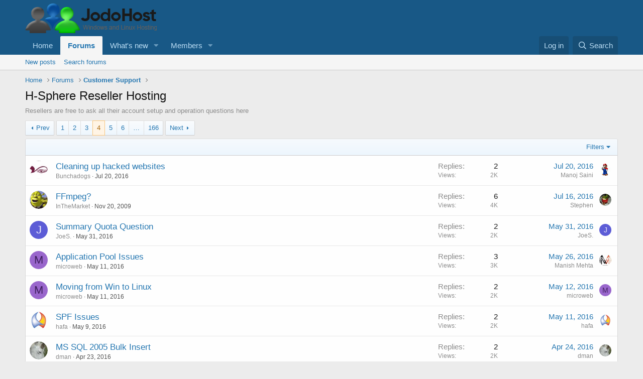

--- FILE ---
content_type: text/html; charset=utf-8
request_url: https://support.jodohost.com/forums/h-sphere-reseller-hosting.39/page-4?direction=asc
body_size: 12126
content:
<!DOCTYPE html>
<html id="XF" lang="en-US" dir="LTR"
	data-app="public"
	data-template="forum_view"
	data-container-key="node-39"
	data-content-key="forum-39"
	data-logged-in="false"
	data-cookie-prefix="xf_"
	data-csrf="1769876609,438b57007e3f9074796f2ea01e6f81ee"
	class="has-no-js template-forum_view"
	 data-run-jobs="">
<head>
	<meta charset="utf-8" />
	<meta http-equiv="X-UA-Compatible" content="IE=Edge" />
	<meta name="viewport" content="width=device-width, initial-scale=1, viewport-fit=cover">

	
	
	

	<title>H-Sphere Reseller Hosting | Page 4 | JodoHost Web Hosting Discussion Board</title>

	<link rel="manifest" href="/webmanifest.php">
	
		<meta name="theme-color" content="#185886" />
	

	<meta name="apple-mobile-web-app-title" content="JodoHost Web Hosting Discussion Board">
	

	
		<link rel="canonical" href="https://support.jodohost.com/forums/h-sphere-reseller-hosting.39/page-4" />
	
		<link rel="alternate" type="application/rss+xml" title="RSS feed for H-Sphere Reseller Hosting" href="/forums/h-sphere-reseller-hosting.39/index.rss" />
	
		<link rel="prev" href="/forums/h-sphere-reseller-hosting.39/page-3" />
	
		<link rel="next" href="/forums/h-sphere-reseller-hosting.39/page-5" />
	

	
		
	
	
	<meta property="og:site_name" content="JodoHost Web Hosting Discussion Board" />


	
	
		
	
	
	<meta property="og:type" content="website" />


	
	
		
	
	
	
		<meta property="og:title" content="H-Sphere Reseller Hosting" />
		<meta property="twitter:title" content="H-Sphere Reseller Hosting" />
	


	
	
		
	
	
	
		<meta name="description" content="Resellers are free to ask all their account setup and operation questions here" />
		<meta property="og:description" content="Resellers are free to ask all their account setup and operation questions here" />
		<meta property="twitter:description" content="Resellers are free to ask all their account setup and operation questions here" />
	


	
	
		
	
	
	<meta property="og:url" content="https://support.jodohost.com/forums/h-sphere-reseller-hosting.39/page-4?direction=asc" />


	
	

	
	

	


	<link rel="preload" href="/styles/fonts/fa/fa-regular-400.woff2?_v=5.15.3" as="font" type="font/woff2" crossorigin="anonymous" />


	<link rel="preload" href="/styles/fonts/fa/fa-solid-900.woff2?_v=5.15.3" as="font" type="font/woff2" crossorigin="anonymous" />


<link rel="preload" href="/styles/fonts/fa/fa-brands-400.woff2?_v=5.15.3" as="font" type="font/woff2" crossorigin="anonymous" />

	<link rel="stylesheet" href="/css.php?css=public%3Anormalize.css%2Cpublic%3Afa.css%2Cpublic%3Acore.less%2Cpublic%3Aapp.less&amp;s=2&amp;l=1&amp;d=1687956109&amp;k=e25e103bdc798c9f7aa6abfba38a25e710f2a17a" />

	<link rel="stylesheet" href="/css.php?css=public%3Astructured_list.less%2Cpublic%3Aextra.less&amp;s=2&amp;l=1&amp;d=1687956109&amp;k=a53a3ea313cf5bbaa111b4f8ea3735a50129fc4f" />

	
		<script src="/js/xf/preamble.min.js?_v=ffcad3ed"></script>
	


	
		<link rel="icon" type="image/png" href="https://support.jodohost.com/data/assets/logo/favicon.png" sizes="32x32" />
	
	
	<script async src="https://www.googletagmanager.com/gtag/js?id=G-7WCK7YWC8C"></script>
	<script>
		window.dataLayer = window.dataLayer || [];
		function gtag(){dataLayer.push(arguments);}
		gtag('js', new Date());
		gtag('config', 'G-7WCK7YWC8C', {
			// 
			
			
		});
	</script>

</head>
<body data-template="forum_view">

<div class="p-pageWrapper" id="top">





<header class="p-header" id="header">
	<div class="p-header-inner">
		<div class="p-header-content">

			<div class="p-header-logo p-header-logo--image">
				<a href="http://www.jodohost.com">
					<img src="/data/assets/logo/logo.png" srcset="" alt="JodoHost Web Hosting Discussion Board"
						width="" height="" />
				</a>
			</div>

			
		</div>
	</div>
</header>





	<div class="p-navSticky p-navSticky--primary" data-xf-init="sticky-header">
		
	<nav class="p-nav">
		<div class="p-nav-inner">
			<button type="button" class="button--plain p-nav-menuTrigger button" data-xf-click="off-canvas" data-menu=".js-headerOffCanvasMenu" tabindex="0" aria-label="Menu"><span class="button-text">
				<i aria-hidden="true"></i>
			</span></button>

			<div class="p-nav-smallLogo">
				<a href="http://www.jodohost.com">
					<img src="/data/assets/logo/logo.png" srcset="" alt="JodoHost Web Hosting Discussion Board"
						width="" height="" />
				</a>
			</div>

			<div class="p-nav-scroller hScroller" data-xf-init="h-scroller" data-auto-scroll=".p-navEl.is-selected">
				<div class="hScroller-scroll">
					<ul class="p-nav-list js-offCanvasNavSource">
					
						<li>
							
	<div class="p-navEl " >
		

			
	
	<a href="http://www.jodohost.com"
		class="p-navEl-link "
		
		data-xf-key="1"
		data-nav-id="home">Home</a>


			

		
		
	</div>

						</li>
					
						<li>
							
	<div class="p-navEl is-selected" data-has-children="true">
		

			
	
	<a href="/"
		class="p-navEl-link p-navEl-link--splitMenu "
		
		
		data-nav-id="forums">Forums</a>


			<a data-xf-key="2"
				data-xf-click="menu"
				data-menu-pos-ref="< .p-navEl"
				class="p-navEl-splitTrigger"
				role="button"
				tabindex="0"
				aria-label="Toggle expanded"
				aria-expanded="false"
				aria-haspopup="true"></a>

		
		
			<div class="menu menu--structural" data-menu="menu" aria-hidden="true">
				<div class="menu-content">
					
						
	
	
	<a href="/whats-new/posts/"
		class="menu-linkRow u-indentDepth0 js-offCanvasCopy "
		
		
		data-nav-id="newPosts">New posts</a>

	

					
						
	
	
	<a href="/search/?type=post"
		class="menu-linkRow u-indentDepth0 js-offCanvasCopy "
		
		
		data-nav-id="searchForums">Search forums</a>

	

					
				</div>
			</div>
		
	</div>

						</li>
					
						<li>
							
	<div class="p-navEl " data-has-children="true">
		

			
	
	<a href="/whats-new/"
		class="p-navEl-link p-navEl-link--splitMenu "
		
		
		data-nav-id="whatsNew">What's new</a>


			<a data-xf-key="3"
				data-xf-click="menu"
				data-menu-pos-ref="< .p-navEl"
				class="p-navEl-splitTrigger"
				role="button"
				tabindex="0"
				aria-label="Toggle expanded"
				aria-expanded="false"
				aria-haspopup="true"></a>

		
		
			<div class="menu menu--structural" data-menu="menu" aria-hidden="true">
				<div class="menu-content">
					
						
	
	
	<a href="/whats-new/posts/"
		class="menu-linkRow u-indentDepth0 js-offCanvasCopy "
		 rel="nofollow"
		
		data-nav-id="whatsNewPosts">New posts</a>

	

					
						
	
	
	<a href="/whats-new/profile-posts/"
		class="menu-linkRow u-indentDepth0 js-offCanvasCopy "
		 rel="nofollow"
		
		data-nav-id="whatsNewProfilePosts">New profile posts</a>

	

					
						
	
	
	<a href="/whats-new/latest-activity"
		class="menu-linkRow u-indentDepth0 js-offCanvasCopy "
		 rel="nofollow"
		
		data-nav-id="latestActivity">Latest activity</a>

	

					
				</div>
			</div>
		
	</div>

						</li>
					
						<li>
							
	<div class="p-navEl " data-has-children="true">
		

			
	
	<a href="/members/"
		class="p-navEl-link p-navEl-link--splitMenu "
		
		
		data-nav-id="members">Members</a>


			<a data-xf-key="4"
				data-xf-click="menu"
				data-menu-pos-ref="< .p-navEl"
				class="p-navEl-splitTrigger"
				role="button"
				tabindex="0"
				aria-label="Toggle expanded"
				aria-expanded="false"
				aria-haspopup="true"></a>

		
		
			<div class="menu menu--structural" data-menu="menu" aria-hidden="true">
				<div class="menu-content">
					
						
	
	
	<a href="/online/"
		class="menu-linkRow u-indentDepth0 js-offCanvasCopy "
		
		
		data-nav-id="currentVisitors">Current visitors</a>

	

					
						
	
	
	<a href="/whats-new/profile-posts/"
		class="menu-linkRow u-indentDepth0 js-offCanvasCopy "
		 rel="nofollow"
		
		data-nav-id="newProfilePosts">New profile posts</a>

	

					
						
	
	
	<a href="/search/?type=profile_post"
		class="menu-linkRow u-indentDepth0 js-offCanvasCopy "
		
		
		data-nav-id="searchProfilePosts">Search profile posts</a>

	

					
				</div>
			</div>
		
	</div>

						</li>
					
					</ul>
				</div>
			</div>

			<div class="p-nav-opposite">
				<div class="p-navgroup p-account p-navgroup--guest">
					
						<a href="/login/" class="p-navgroup-link p-navgroup-link--textual p-navgroup-link--logIn"
							data-xf-click="overlay" data-follow-redirects="on">
							<span class="p-navgroup-linkText">Log in</span>
						</a>
						
					
				</div>

				<div class="p-navgroup p-discovery">
					<a href="/whats-new/"
						class="p-navgroup-link p-navgroup-link--iconic p-navgroup-link--whatsnew"
						aria-label="What&#039;s new"
						title="What&#039;s new">
						<i aria-hidden="true"></i>
						<span class="p-navgroup-linkText">What's new</span>
					</a>

					
						<a href="/search/"
							class="p-navgroup-link p-navgroup-link--iconic p-navgroup-link--search"
							data-xf-click="menu"
							data-xf-key="/"
							aria-label="Search"
							aria-expanded="false"
							aria-haspopup="true"
							title="Search">
							<i aria-hidden="true"></i>
							<span class="p-navgroup-linkText">Search</span>
						</a>
						<div class="menu menu--structural menu--wide" data-menu="menu" aria-hidden="true">
							<form action="/search/search" method="post"
								class="menu-content"
								data-xf-init="quick-search">

								<h3 class="menu-header">Search</h3>
								
								<div class="menu-row">
									
										<div class="inputGroup inputGroup--joined">
											<input type="text" class="input" name="keywords" placeholder="Search…" aria-label="Search" data-menu-autofocus="true" />
											
			<select name="constraints" class="js-quickSearch-constraint input" aria-label="Search within">
				<option value="">Everywhere</option>
<option value="{&quot;search_type&quot;:&quot;post&quot;}">Threads</option>
<option value="{&quot;search_type&quot;:&quot;post&quot;,&quot;c&quot;:{&quot;nodes&quot;:[39],&quot;child_nodes&quot;:1}}">This forum</option>

			</select>
		
										</div>
									
								</div>

								
								<div class="menu-row">
									<label class="iconic"><input type="checkbox"  name="c[title_only]" value="1" /><i aria-hidden="true"></i><span class="iconic-label">Search titles only</span></label>

								</div>
								
								<div class="menu-row">
									<div class="inputGroup">
										<span class="inputGroup-text" id="ctrl_search_menu_by_member">By:</span>
										<input type="text" class="input" name="c[users]" data-xf-init="auto-complete" placeholder="Member" aria-labelledby="ctrl_search_menu_by_member" />
									</div>
								</div>
								<div class="menu-footer">
									<span class="menu-footer-controls">
										<button type="submit" class="button--primary button button--icon button--icon--search"><span class="button-text">Search</span></button>
										<a href="/search/" class="button"><span class="button-text">Advanced search…</span></a>
									</span>
								</div>

								<input type="hidden" name="_xfToken" value="1769876609,438b57007e3f9074796f2ea01e6f81ee" />
							</form>
						</div>
					
				</div>
			</div>
		</div>
	</nav>

	</div>
	
	
		<div class="p-sectionLinks">
			<div class="p-sectionLinks-inner hScroller" data-xf-init="h-scroller">
				<div class="hScroller-scroll">
					<ul class="p-sectionLinks-list">
					
						<li>
							
	<div class="p-navEl " >
		

			
	
	<a href="/whats-new/posts/"
		class="p-navEl-link "
		
		data-xf-key="alt+1"
		data-nav-id="newPosts">New posts</a>


			

		
		
	</div>

						</li>
					
						<li>
							
	<div class="p-navEl " >
		

			
	
	<a href="/search/?type=post"
		class="p-navEl-link "
		
		data-xf-key="alt+2"
		data-nav-id="searchForums">Search forums</a>


			

		
		
	</div>

						</li>
					
					</ul>
				</div>
			</div>
		</div>
	



<div class="offCanvasMenu offCanvasMenu--nav js-headerOffCanvasMenu" data-menu="menu" aria-hidden="true" data-ocm-builder="navigation">
	<div class="offCanvasMenu-backdrop" data-menu-close="true"></div>
	<div class="offCanvasMenu-content">
		<div class="offCanvasMenu-header">
			Menu
			<a class="offCanvasMenu-closer" data-menu-close="true" role="button" tabindex="0" aria-label="Close"></a>
		</div>
		
			<div class="p-offCanvasRegisterLink">
				<div class="offCanvasMenu-linkHolder">
					<a href="/login/" class="offCanvasMenu-link" data-xf-click="overlay" data-menu-close="true">
						Log in
					</a>
				</div>
				<hr class="offCanvasMenu-separator" />
				
			</div>
		
		<div class="js-offCanvasNavTarget"></div>
		<div class="offCanvasMenu-installBanner js-installPromptContainer" style="display: none;" data-xf-init="install-prompt">
			<div class="offCanvasMenu-installBanner-header">Install the app</div>
			<button type="button" class="js-installPromptButton button"><span class="button-text">Install</span></button>
			<template class="js-installTemplateIOS">
				<div class="overlay-title">How to install the app on iOS</div>
				<div class="block-body">
					<div class="block-row">
						<p>
							Follow along with the video below to see how to install our site as a web app on your home screen.
						</p>
						<p style="text-align: center">
							<img src="/styles/default/xenforo/add_to_home.gif" width="222" height="480" />
						</p>
						<p>
							<small><strong>Note:</strong> This feature currently requires accessing the site using the built-in Safari browser.</small>
						</p>
					</div>
				</div>
			</template>
		</div>
	</div>
</div>

<div class="p-body">
	<div class="p-body-inner">
		<!--XF:EXTRA_OUTPUT-->

		

		

		
		
	
		<ul class="p-breadcrumbs "
			itemscope itemtype="https://schema.org/BreadcrumbList">
		
			

			
			

			
				
				
	<li itemprop="itemListElement" itemscope itemtype="https://schema.org/ListItem">
		<a href="http://www.jodohost.com" itemprop="item">
			<span itemprop="name">Home</span>
		</a>
		<meta itemprop="position" content="1" />
	</li>

			

			
				
				
	<li itemprop="itemListElement" itemscope itemtype="https://schema.org/ListItem">
		<a href="/" itemprop="item">
			<span itemprop="name">Forums</span>
		</a>
		<meta itemprop="position" content="2" />
	</li>

			
			
				
				
	<li itemprop="itemListElement" itemscope itemtype="https://schema.org/ListItem">
		<a href="/#customer-support.3" itemprop="item">
			<span itemprop="name">Customer Support</span>
		</a>
		<meta itemprop="position" content="3" />
	</li>

			

		
		</ul>
	

		

		
	<noscript class="js-jsWarning"><div class="blockMessage blockMessage--important blockMessage--iconic u-noJsOnly">JavaScript is disabled. For a better experience, please enable JavaScript in your browser before proceeding.</div></noscript>

		
	<div class="blockMessage blockMessage--important blockMessage--iconic js-browserWarning" style="display: none">You are using an out of date browser. It  may not display this or other websites correctly.<br />You should upgrade or use an <a href="https://www.google.com/chrome/" target="_blank" rel="noopener">alternative browser</a>.</div>


		
			<div class="p-body-header">
			
				
					<div class="p-title ">
					
						
							<h1 class="p-title-value">H-Sphere Reseller Hosting</h1>
						
						
					
					</div>
				

				
					<div class="p-description">Resellers are free to ask all their account setup and operation questions here</div>
				
			
			</div>
		

		<div class="p-body-main  ">
			
			<div class="p-body-contentCol"></div>
			

			

			<div class="p-body-content">
				
				<div class="p-body-pageContent">







	
	
	






	

	
		
	

















<div class="block " data-xf-init="" data-type="thread" data-href="/inline-mod/">

	<div class="block-outer"><div class="block-outer-main"><nav class="pageNavWrapper pageNavWrapper--mixed ">



<div class="pageNav  pageNav--skipEnd">
	
		<a href="/forums/h-sphere-reseller-hosting.39/page-3" class="pageNav-jump pageNav-jump--prev">Prev</a>
	

	<ul class="pageNav-main">
		

	
		<li class="pageNav-page "><a href="/forums/h-sphere-reseller-hosting.39/">1</a></li>
	


		

		
			

	
		<li class="pageNav-page pageNav-page--earlier"><a href="/forums/h-sphere-reseller-hosting.39/page-2">2</a></li>
	

		
			

	
		<li class="pageNav-page pageNav-page--earlier"><a href="/forums/h-sphere-reseller-hosting.39/page-3">3</a></li>
	

		
			

	
		<li class="pageNav-page pageNav-page--current "><a href="/forums/h-sphere-reseller-hosting.39/page-4">4</a></li>
	

		
			

	
		<li class="pageNav-page pageNav-page--later"><a href="/forums/h-sphere-reseller-hosting.39/page-5">5</a></li>
	

		
			

	
		<li class="pageNav-page pageNav-page--later"><a href="/forums/h-sphere-reseller-hosting.39/page-6">6</a></li>
	

		

		
			
				<li class="pageNav-page pageNav-page--skip pageNav-page--skipEnd">
					<a data-xf-init="tooltip" title="Go to page"
						data-xf-click="menu"
						role="button" tabindex="0" aria-expanded="false" aria-haspopup="true">…</a>
					

	<div class="menu menu--pageJump" data-menu="menu" aria-hidden="true">
		<div class="menu-content">
			<h4 class="menu-header">Go to page</h4>
			<div class="menu-row" data-xf-init="page-jump" data-page-url="/forums/h-sphere-reseller-hosting.39/page-%page%">
				<div class="inputGroup inputGroup--numbers">
					<div class="inputGroup inputGroup--numbers inputNumber" data-xf-init="number-box"><input type="number" pattern="\d*" class="input input--number js-numberBoxTextInput input input--numberNarrow js-pageJumpPage" value="7"  min="1" max="166" step="1" required="required" data-menu-autofocus="true" /></div>
					<span class="inputGroup-text"><button type="button" class="js-pageJumpGo button"><span class="button-text">Go</span></button></span>
				</div>
			</div>
		</div>
	</div>

				</li>
			
		

		

	
		<li class="pageNav-page "><a href="/forums/h-sphere-reseller-hosting.39/page-166">166</a></li>
	

	</ul>

	
		<a href="/forums/h-sphere-reseller-hosting.39/page-5" class="pageNav-jump pageNav-jump--next">Next</a>
	
</div>

<div class="pageNavSimple">
	
		<a href="/forums/h-sphere-reseller-hosting.39/"
			class="pageNavSimple-el pageNavSimple-el--first"
			data-xf-init="tooltip" title="First">
			<i aria-hidden="true"></i> <span class="u-srOnly">First</span>
		</a>
		<a href="/forums/h-sphere-reseller-hosting.39/page-3" class="pageNavSimple-el pageNavSimple-el--prev">
			<i aria-hidden="true"></i> Prev
		</a>
	

	<a class="pageNavSimple-el pageNavSimple-el--current"
		data-xf-init="tooltip" title="Go to page"
		data-xf-click="menu" role="button" tabindex="0" aria-expanded="false" aria-haspopup="true">
		4 of 166
	</a>
	

	<div class="menu menu--pageJump" data-menu="menu" aria-hidden="true">
		<div class="menu-content">
			<h4 class="menu-header">Go to page</h4>
			<div class="menu-row" data-xf-init="page-jump" data-page-url="/forums/h-sphere-reseller-hosting.39/page-%page%">
				<div class="inputGroup inputGroup--numbers">
					<div class="inputGroup inputGroup--numbers inputNumber" data-xf-init="number-box"><input type="number" pattern="\d*" class="input input--number js-numberBoxTextInput input input--numberNarrow js-pageJumpPage" value="4"  min="1" max="166" step="1" required="required" data-menu-autofocus="true" /></div>
					<span class="inputGroup-text"><button type="button" class="js-pageJumpGo button"><span class="button-text">Go</span></button></span>
				</div>
			</div>
		</div>
	</div>


	
		<a href="/forums/h-sphere-reseller-hosting.39/page-5" class="pageNavSimple-el pageNavSimple-el--next">
			Next <i aria-hidden="true"></i>
		</a>
		<a href="/forums/h-sphere-reseller-hosting.39/page-166"
			class="pageNavSimple-el pageNavSimple-el--last"
			data-xf-init="tooltip" title="Last">
			<i aria-hidden="true"></i> <span class="u-srOnly">Last</span>
		</a>
	
</div>

</nav>



</div></div>

	<div class="block-container">

		
			<div class="block-filterBar">
				<div class="filterBar">
					

					<a class="filterBar-menuTrigger" data-xf-click="menu" role="button" tabindex="0" aria-expanded="false" aria-haspopup="true">Filters</a>
					<div class="menu menu--wide" data-menu="menu" aria-hidden="true"
						data-href="/forums/h-sphere-reseller-hosting.39/filters"
						data-load-target=".js-filterMenuBody">
						<div class="menu-content">
							<h4 class="menu-header">Show only:</h4>
							<div class="js-filterMenuBody">
								<div class="menu-row">Loading…</div>
							</div>
						</div>
					</div>
				</div>
			</div>
		

		

		<div class="block-body">
			
				<div class="structItemContainer">
					

	

	



					
						

						<div class="structItemContainer-group js-threadList">
							
								
									

	

	<div class="structItem structItem--thread js-inlineModContainer js-threadListItem-43676" data-author="Bunchadogs">

	
		<div class="structItem-cell structItem-cell--icon">
			<div class="structItem-iconContainer">
				<a href="/members/bunchadogs.5596/" class="avatar avatar--s" data-user-id="5596" data-xf-init="member-tooltip">
			<img src="/data/avatars/s/5/5596.jpg?1337748536" srcset="/data/avatars/m/5/5596.jpg?1337748536 2x" alt="Bunchadogs" class="avatar-u5596-s" width="48" height="48" loading="lazy" /> 
		</a>
				
			</div>
		</div>
	

	
		<div class="structItem-cell structItem-cell--main" data-xf-init="touch-proxy">
			

			<div class="structItem-title">
				
				
				<a href="/threads/cleaning-up-hacked-websites.43676/" class="" data-tp-primary="on" data-xf-init="preview-tooltip" data-preview-url="/threads/cleaning-up-hacked-websites.43676/preview">Cleaning up hacked websites</a>
			</div>

			<div class="structItem-minor">
				

				
					<ul class="structItem-parts">
						<li><a href="/members/bunchadogs.5596/" class="username " dir="auto" data-user-id="5596" data-xf-init="member-tooltip">Bunchadogs</a></li>
						<li class="structItem-startDate"><a href="/threads/cleaning-up-hacked-websites.43676/" rel="nofollow"><time  class="u-dt" dir="auto" datetime="2016-07-20T10:05:52-0500" data-time="1469027152" data-date-string="Jul 20, 2016" data-time-string="10:05 AM" title="Jul 20, 2016 at 10:05 AM">Jul 20, 2016</time></a></li>
						
					</ul>

					
				
			</div>
		</div>
	

	
		<div class="structItem-cell structItem-cell--meta" title="First message reaction score: 0">
			<dl class="pairs pairs--justified">
				<dt>Replies</dt>
				<dd>2</dd>
			</dl>
			<dl class="pairs pairs--justified structItem-minor">
				<dt>Views</dt>
				<dd>2K</dd>
			</dl>
		</div>
	

	
		<div class="structItem-cell structItem-cell--latest">
			
				<a href="/threads/cleaning-up-hacked-websites.43676/latest" rel="nofollow"><time  class="structItem-latestDate u-dt" dir="auto" datetime="2016-07-20T20:59:09-0500" data-time="1469066349" data-date-string="Jul 20, 2016" data-time-string="8:59 PM" title="Jul 20, 2016 at 8:59 PM">Jul 20, 2016</time></a>
				<div class="structItem-minor">
					
						<a href="/members/manoj-saini.33593/" class="username " dir="auto" data-user-id="33593" data-xf-init="member-tooltip"><span class="username--staff username--moderator">Manoj Saini</span></a>
					
				</div>
			
		</div>
	

	
		<div class="structItem-cell structItem-cell--icon structItem-cell--iconEnd">
			<div class="structItem-iconContainer">
				
					<a href="/members/manoj-saini.33593/" class="avatar avatar--xxs" data-user-id="33593" data-xf-init="member-tooltip">
			<img src="/data/avatars/s/33/33593.jpg?1337838335"  alt="Manoj Saini" class="avatar-u33593-s" width="48" height="48" loading="lazy" /> 
		</a>
				
			</div>
		</div>
	

	</div>

								
									

	

	<div class="structItem structItem--thread js-inlineModContainer js-threadListItem-19441" data-author="InTheMarket">

	
		<div class="structItem-cell structItem-cell--icon">
			<div class="structItem-iconContainer">
				<a href="/members/inthemarket.2512/" class="avatar avatar--s" data-user-id="2512" data-xf-init="member-tooltip">
			<img src="/data/avatars/s/2/2512.jpg?1337489851"  alt="InTheMarket" class="avatar-u2512-s" width="48" height="48" loading="lazy" /> 
		</a>
				
			</div>
		</div>
	

	
		<div class="structItem-cell structItem-cell--main" data-xf-init="touch-proxy">
			

			<div class="structItem-title">
				
				
				<a href="/threads/ffmpeg.19441/" class="" data-tp-primary="on" data-xf-init="preview-tooltip" data-preview-url="/threads/ffmpeg.19441/preview">FFmpeg?</a>
			</div>

			<div class="structItem-minor">
				

				
					<ul class="structItem-parts">
						<li><a href="/members/inthemarket.2512/" class="username " dir="auto" data-user-id="2512" data-xf-init="member-tooltip">InTheMarket</a></li>
						<li class="structItem-startDate"><a href="/threads/ffmpeg.19441/" rel="nofollow"><time  class="u-dt" dir="auto" datetime="2009-11-20T21:33:44-0600" data-time="1258774424" data-date-string="Nov 20, 2009" data-time-string="9:33 PM" title="Nov 20, 2009 at 9:33 PM">Nov 20, 2009</time></a></li>
						
					</ul>

					
				
			</div>
		</div>
	

	
		<div class="structItem-cell structItem-cell--meta" title="First message reaction score: 0">
			<dl class="pairs pairs--justified">
				<dt>Replies</dt>
				<dd>6</dd>
			</dl>
			<dl class="pairs pairs--justified structItem-minor">
				<dt>Views</dt>
				<dd>4K</dd>
			</dl>
		</div>
	

	
		<div class="structItem-cell structItem-cell--latest">
			
				<a href="/threads/ffmpeg.19441/latest" rel="nofollow"><time  class="structItem-latestDate u-dt" dir="auto" datetime="2016-07-16T16:42:33-0500" data-time="1468705353" data-date-string="Jul 16, 2016" data-time-string="4:42 PM" title="Jul 16, 2016 at 4:42 PM">Jul 16, 2016</time></a>
				<div class="structItem-minor">
					
						<a href="/members/stephen.496/" class="username " dir="auto" data-user-id="496" data-xf-init="member-tooltip"><span class="username--staff username--moderator username--admin">Stephen</span></a>
					
				</div>
			
		</div>
	

	
		<div class="structItem-cell structItem-cell--icon structItem-cell--iconEnd">
			<div class="structItem-iconContainer">
				
					<a href="/members/stephen.496/" class="avatar avatar--xxs" data-user-id="496" data-xf-init="member-tooltip">
			<img src="/data/avatars/s/0/496.jpg?1337498299"  alt="Stephen" class="avatar-u496-s" width="48" height="48" loading="lazy" /> 
		</a>
				
			</div>
		</div>
	

	</div>

								
									

	

	<div class="structItem structItem--thread js-inlineModContainer js-threadListItem-42129" data-author="JoeS.">

	
		<div class="structItem-cell structItem-cell--icon">
			<div class="structItem-iconContainer">
				<a href="/members/joes.33582/" class="avatar avatar--s avatar--default avatar--default--dynamic" data-user-id="33582" data-xf-init="member-tooltip" style="background-color: #5c5cd6; color: #ebebfa">
			<span class="avatar-u33582-s" role="img" aria-label="JoeS.">J</span> 
		</a>
				
			</div>
		</div>
	

	
		<div class="structItem-cell structItem-cell--main" data-xf-init="touch-proxy">
			

			<div class="structItem-title">
				
				
				<a href="/threads/summary-quota-question.42129/" class="" data-tp-primary="on" data-xf-init="preview-tooltip" data-preview-url="/threads/summary-quota-question.42129/preview">Summary Quota Question</a>
			</div>

			<div class="structItem-minor">
				

				
					<ul class="structItem-parts">
						<li><a href="/members/joes.33582/" class="username " dir="auto" data-user-id="33582" data-xf-init="member-tooltip">JoeS.</a></li>
						<li class="structItem-startDate"><a href="/threads/summary-quota-question.42129/" rel="nofollow"><time  class="u-dt" dir="auto" datetime="2016-05-31T08:44:32-0500" data-time="1464702272" data-date-string="May 31, 2016" data-time-string="8:44 AM" title="May 31, 2016 at 8:44 AM">May 31, 2016</time></a></li>
						
					</ul>

					
				
			</div>
		</div>
	

	
		<div class="structItem-cell structItem-cell--meta" title="First message reaction score: 0">
			<dl class="pairs pairs--justified">
				<dt>Replies</dt>
				<dd>2</dd>
			</dl>
			<dl class="pairs pairs--justified structItem-minor">
				<dt>Views</dt>
				<dd>2K</dd>
			</dl>
		</div>
	

	
		<div class="structItem-cell structItem-cell--latest">
			
				<a href="/threads/summary-quota-question.42129/latest" rel="nofollow"><time  class="structItem-latestDate u-dt" dir="auto" datetime="2016-05-31T09:25:34-0500" data-time="1464704734" data-date-string="May 31, 2016" data-time-string="9:25 AM" title="May 31, 2016 at 9:25 AM">May 31, 2016</time></a>
				<div class="structItem-minor">
					
						<a href="/members/joes.33582/" class="username " dir="auto" data-user-id="33582" data-xf-init="member-tooltip">JoeS.</a>
					
				</div>
			
		</div>
	

	
		<div class="structItem-cell structItem-cell--icon structItem-cell--iconEnd">
			<div class="structItem-iconContainer">
				
					<a href="/members/joes.33582/" class="avatar avatar--xxs avatar--default avatar--default--dynamic" data-user-id="33582" data-xf-init="member-tooltip" style="background-color: #5c5cd6; color: #ebebfa">
			<span class="avatar-u33582-s" role="img" aria-label="JoeS.">J</span> 
		</a>
				
			</div>
		</div>
	

	</div>

								
									

	

	<div class="structItem structItem--thread js-inlineModContainer js-threadListItem-41548" data-author="microweb">

	
		<div class="structItem-cell structItem-cell--icon">
			<div class="structItem-iconContainer">
				<a href="/members/microweb.12406/" class="avatar avatar--s avatar--default avatar--default--dynamic" data-user-id="12406" data-xf-init="member-tooltip" style="background-color: #9966cc; color: #402060">
			<span class="avatar-u12406-s" role="img" aria-label="microweb">M</span> 
		</a>
				
			</div>
		</div>
	

	
		<div class="structItem-cell structItem-cell--main" data-xf-init="touch-proxy">
			

			<div class="structItem-title">
				
				
				<a href="/threads/application-pool-issues.41548/" class="" data-tp-primary="on" data-xf-init="preview-tooltip" data-preview-url="/threads/application-pool-issues.41548/preview">Application Pool Issues</a>
			</div>

			<div class="structItem-minor">
				

				
					<ul class="structItem-parts">
						<li><a href="/members/microweb.12406/" class="username " dir="auto" data-user-id="12406" data-xf-init="member-tooltip">microweb</a></li>
						<li class="structItem-startDate"><a href="/threads/application-pool-issues.41548/" rel="nofollow"><time  class="u-dt" dir="auto" datetime="2016-05-11T12:13:14-0500" data-time="1462986794" data-date-string="May 11, 2016" data-time-string="12:13 PM" title="May 11, 2016 at 12:13 PM">May 11, 2016</time></a></li>
						
					</ul>

					
				
			</div>
		</div>
	

	
		<div class="structItem-cell structItem-cell--meta" title="First message reaction score: 0">
			<dl class="pairs pairs--justified">
				<dt>Replies</dt>
				<dd>3</dd>
			</dl>
			<dl class="pairs pairs--justified structItem-minor">
				<dt>Views</dt>
				<dd>3K</dd>
			</dl>
		</div>
	

	
		<div class="structItem-cell structItem-cell--latest">
			
				<a href="/threads/application-pool-issues.41548/latest" rel="nofollow"><time  class="structItem-latestDate u-dt" dir="auto" datetime="2016-05-26T00:26:19-0500" data-time="1464240379" data-date-string="May 26, 2016" data-time-string="12:26 AM" title="May 26, 2016 at 12:26 AM">May 26, 2016</time></a>
				<div class="structItem-minor">
					
						<a href="/members/manish-mehta.127375/" class="username " dir="auto" data-user-id="127375" data-xf-init="member-tooltip">Manish Mehta</a>
					
				</div>
			
		</div>
	

	
		<div class="structItem-cell structItem-cell--icon structItem-cell--iconEnd">
			<div class="structItem-iconContainer">
				
					<a href="/members/manish-mehta.127375/" class="avatar avatar--xxs" data-user-id="127375" data-xf-init="member-tooltip">
			<img src="/data/avatars/s/127/127375.jpg?1441602054"  alt="Manish Mehta" class="avatar-u127375-s" width="48" height="48" loading="lazy" /> 
		</a>
				
			</div>
		</div>
	

	</div>

								
									

	

	<div class="structItem structItem--thread js-inlineModContainer js-threadListItem-41549" data-author="microweb">

	
		<div class="structItem-cell structItem-cell--icon">
			<div class="structItem-iconContainer">
				<a href="/members/microweb.12406/" class="avatar avatar--s avatar--default avatar--default--dynamic" data-user-id="12406" data-xf-init="member-tooltip" style="background-color: #9966cc; color: #402060">
			<span class="avatar-u12406-s" role="img" aria-label="microweb">M</span> 
		</a>
				
			</div>
		</div>
	

	
		<div class="structItem-cell structItem-cell--main" data-xf-init="touch-proxy">
			

			<div class="structItem-title">
				
				
				<a href="/threads/moving-from-win-to-linux.41549/" class="" data-tp-primary="on" data-xf-init="preview-tooltip" data-preview-url="/threads/moving-from-win-to-linux.41549/preview">Moving from Win to Linux</a>
			</div>

			<div class="structItem-minor">
				

				
					<ul class="structItem-parts">
						<li><a href="/members/microweb.12406/" class="username " dir="auto" data-user-id="12406" data-xf-init="member-tooltip">microweb</a></li>
						<li class="structItem-startDate"><a href="/threads/moving-from-win-to-linux.41549/" rel="nofollow"><time  class="u-dt" dir="auto" datetime="2016-05-11T12:56:31-0500" data-time="1462989391" data-date-string="May 11, 2016" data-time-string="12:56 PM" title="May 11, 2016 at 12:56 PM">May 11, 2016</time></a></li>
						
					</ul>

					
				
			</div>
		</div>
	

	
		<div class="structItem-cell structItem-cell--meta" title="First message reaction score: 0">
			<dl class="pairs pairs--justified">
				<dt>Replies</dt>
				<dd>2</dd>
			</dl>
			<dl class="pairs pairs--justified structItem-minor">
				<dt>Views</dt>
				<dd>2K</dd>
			</dl>
		</div>
	

	
		<div class="structItem-cell structItem-cell--latest">
			
				<a href="/threads/moving-from-win-to-linux.41549/latest" rel="nofollow"><time  class="structItem-latestDate u-dt" dir="auto" datetime="2016-05-12T09:08:25-0500" data-time="1463062105" data-date-string="May 12, 2016" data-time-string="9:08 AM" title="May 12, 2016 at 9:08 AM">May 12, 2016</time></a>
				<div class="structItem-minor">
					
						<a href="/members/microweb.12406/" class="username " dir="auto" data-user-id="12406" data-xf-init="member-tooltip">microweb</a>
					
				</div>
			
		</div>
	

	
		<div class="structItem-cell structItem-cell--icon structItem-cell--iconEnd">
			<div class="structItem-iconContainer">
				
					<a href="/members/microweb.12406/" class="avatar avatar--xxs avatar--default avatar--default--dynamic" data-user-id="12406" data-xf-init="member-tooltip" style="background-color: #9966cc; color: #402060">
			<span class="avatar-u12406-s" role="img" aria-label="microweb">M</span> 
		</a>
				
			</div>
		</div>
	

	</div>

								
									

	

	<div class="structItem structItem--thread js-inlineModContainer js-threadListItem-41486" data-author="hafa">

	
		<div class="structItem-cell structItem-cell--icon">
			<div class="structItem-iconContainer">
				<a href="/members/hafa.2347/" class="avatar avatar--s" data-user-id="2347" data-xf-init="member-tooltip">
			<img src="/data/avatars/s/2/2347.jpg?1337567659" srcset="/data/avatars/m/2/2347.jpg?1337567659 2x" alt="hafa" class="avatar-u2347-s" width="48" height="48" loading="lazy" /> 
		</a>
				
			</div>
		</div>
	

	
		<div class="structItem-cell structItem-cell--main" data-xf-init="touch-proxy">
			

			<div class="structItem-title">
				
				
				<a href="/threads/spf-issues.41486/" class="" data-tp-primary="on" data-xf-init="preview-tooltip" data-preview-url="/threads/spf-issues.41486/preview">SPF Issues</a>
			</div>

			<div class="structItem-minor">
				

				
					<ul class="structItem-parts">
						<li><a href="/members/hafa.2347/" class="username " dir="auto" data-user-id="2347" data-xf-init="member-tooltip">hafa</a></li>
						<li class="structItem-startDate"><a href="/threads/spf-issues.41486/" rel="nofollow"><time  class="u-dt" dir="auto" datetime="2016-05-09T18:44:10-0500" data-time="1462837450" data-date-string="May 9, 2016" data-time-string="6:44 PM" title="May 9, 2016 at 6:44 PM">May 9, 2016</time></a></li>
						
					</ul>

					
				
			</div>
		</div>
	

	
		<div class="structItem-cell structItem-cell--meta" title="First message reaction score: 0">
			<dl class="pairs pairs--justified">
				<dt>Replies</dt>
				<dd>2</dd>
			</dl>
			<dl class="pairs pairs--justified structItem-minor">
				<dt>Views</dt>
				<dd>2K</dd>
			</dl>
		</div>
	

	
		<div class="structItem-cell structItem-cell--latest">
			
				<a href="/threads/spf-issues.41486/latest" rel="nofollow"><time  class="structItem-latestDate u-dt" dir="auto" datetime="2016-05-11T23:52:24-0500" data-time="1463028744" data-date-string="May 11, 2016" data-time-string="11:52 PM" title="May 11, 2016 at 11:52 PM">May 11, 2016</time></a>
				<div class="structItem-minor">
					
						<a href="/members/hafa.2347/" class="username " dir="auto" data-user-id="2347" data-xf-init="member-tooltip">hafa</a>
					
				</div>
			
		</div>
	

	
		<div class="structItem-cell structItem-cell--icon structItem-cell--iconEnd">
			<div class="structItem-iconContainer">
				
					<a href="/members/hafa.2347/" class="avatar avatar--xxs" data-user-id="2347" data-xf-init="member-tooltip">
			<img src="/data/avatars/s/2/2347.jpg?1337567659"  alt="hafa" class="avatar-u2347-s" width="48" height="48" loading="lazy" /> 
		</a>
				
			</div>
		</div>
	

	</div>

								
									

	

	<div class="structItem structItem--thread js-inlineModContainer js-threadListItem-41083" data-author="dman">

	
		<div class="structItem-cell structItem-cell--icon">
			<div class="structItem-iconContainer">
				<a href="/members/dman.3353/" class="avatar avatar--s" data-user-id="3353" data-xf-init="member-tooltip">
			<img src="https://secure.gravatar.com/avatar/68f758a3b356bd695f60ee4581b8d985?s=48" srcset="https://secure.gravatar.com/avatar/68f758a3b356bd695f60ee4581b8d985?s=96 2x" alt="dman" class="avatar-u3353-s" width="48" height="48" loading="lazy" /> 
		</a>
				
			</div>
		</div>
	

	
		<div class="structItem-cell structItem-cell--main" data-xf-init="touch-proxy">
			

			<div class="structItem-title">
				
				
				<a href="/threads/ms-sql-2005-bulk-insert.41083/" class="" data-tp-primary="on" data-xf-init="preview-tooltip" data-preview-url="/threads/ms-sql-2005-bulk-insert.41083/preview">MS SQL 2005 Bulk Insert</a>
			</div>

			<div class="structItem-minor">
				

				
					<ul class="structItem-parts">
						<li><a href="/members/dman.3353/" class="username " dir="auto" data-user-id="3353" data-xf-init="member-tooltip">dman</a></li>
						<li class="structItem-startDate"><a href="/threads/ms-sql-2005-bulk-insert.41083/" rel="nofollow"><time  class="u-dt" dir="auto" datetime="2016-04-23T05:40:49-0500" data-time="1461408049" data-date-string="Apr 23, 2016" data-time-string="5:40 AM" title="Apr 23, 2016 at 5:40 AM">Apr 23, 2016</time></a></li>
						
					</ul>

					
				
			</div>
		</div>
	

	
		<div class="structItem-cell structItem-cell--meta" title="First message reaction score: 0">
			<dl class="pairs pairs--justified">
				<dt>Replies</dt>
				<dd>2</dd>
			</dl>
			<dl class="pairs pairs--justified structItem-minor">
				<dt>Views</dt>
				<dd>2K</dd>
			</dl>
		</div>
	

	
		<div class="structItem-cell structItem-cell--latest">
			
				<a href="/threads/ms-sql-2005-bulk-insert.41083/latest" rel="nofollow"><time  class="structItem-latestDate u-dt" dir="auto" datetime="2016-04-24T19:57:42-0500" data-time="1461545862" data-date-string="Apr 24, 2016" data-time-string="7:57 PM" title="Apr 24, 2016 at 7:57 PM">Apr 24, 2016</time></a>
				<div class="structItem-minor">
					
						<a href="/members/dman.3353/" class="username " dir="auto" data-user-id="3353" data-xf-init="member-tooltip">dman</a>
					
				</div>
			
		</div>
	

	
		<div class="structItem-cell structItem-cell--icon structItem-cell--iconEnd">
			<div class="structItem-iconContainer">
				
					<a href="/members/dman.3353/" class="avatar avatar--xxs" data-user-id="3353" data-xf-init="member-tooltip">
			<img src="https://secure.gravatar.com/avatar/68f758a3b356bd695f60ee4581b8d985?s=48"  alt="dman" class="avatar-u3353-s" width="48" height="48" loading="lazy" /> 
		</a>
				
			</div>
		</div>
	

	</div>

								
									

	

	<div class="structItem structItem--thread js-inlineModContainer js-threadListItem-40248" data-author="microweb">

	
		<div class="structItem-cell structItem-cell--icon">
			<div class="structItem-iconContainer">
				<a href="/members/microweb.12406/" class="avatar avatar--s avatar--default avatar--default--dynamic" data-user-id="12406" data-xf-init="member-tooltip" style="background-color: #9966cc; color: #402060">
			<span class="avatar-u12406-s" role="img" aria-label="microweb">M</span> 
		</a>
				
			</div>
		</div>
	

	
		<div class="structItem-cell structItem-cell--main" data-xf-init="touch-proxy">
			

			<div class="structItem-title">
				
				
				<a href="/threads/wordpress-connection-issues.40248/" class="" data-tp-primary="on" data-xf-init="preview-tooltip" data-preview-url="/threads/wordpress-connection-issues.40248/preview">WordPress Connection issues</a>
			</div>

			<div class="structItem-minor">
				

				
					<ul class="structItem-parts">
						<li><a href="/members/microweb.12406/" class="username " dir="auto" data-user-id="12406" data-xf-init="member-tooltip">microweb</a></li>
						<li class="structItem-startDate"><a href="/threads/wordpress-connection-issues.40248/" rel="nofollow"><time  class="u-dt" dir="auto" datetime="2016-03-24T16:29:40-0500" data-time="1458854980" data-date-string="Mar 24, 2016" data-time-string="4:29 PM" title="Mar 24, 2016 at 4:29 PM">Mar 24, 2016</time></a></li>
						
					</ul>

					
				
			</div>
		</div>
	

	
		<div class="structItem-cell structItem-cell--meta" title="First message reaction score: 0">
			<dl class="pairs pairs--justified">
				<dt>Replies</dt>
				<dd>4</dd>
			</dl>
			<dl class="pairs pairs--justified structItem-minor">
				<dt>Views</dt>
				<dd>2K</dd>
			</dl>
		</div>
	

	
		<div class="structItem-cell structItem-cell--latest">
			
				<a href="/threads/wordpress-connection-issues.40248/latest" rel="nofollow"><time  class="structItem-latestDate u-dt" dir="auto" datetime="2016-03-28T10:00:09-0500" data-time="1459177209" data-date-string="Mar 28, 2016" data-time-string="10:00 AM" title="Mar 28, 2016 at 10:00 AM">Mar 28, 2016</time></a>
				<div class="structItem-minor">
					
						<a href="/members/stephen.496/" class="username " dir="auto" data-user-id="496" data-xf-init="member-tooltip"><span class="username--staff username--moderator username--admin">Stephen</span></a>
					
				</div>
			
		</div>
	

	
		<div class="structItem-cell structItem-cell--icon structItem-cell--iconEnd">
			<div class="structItem-iconContainer">
				
					<a href="/members/stephen.496/" class="avatar avatar--xxs" data-user-id="496" data-xf-init="member-tooltip">
			<img src="/data/avatars/s/0/496.jpg?1337498299"  alt="Stephen" class="avatar-u496-s" width="48" height="48" loading="lazy" /> 
		</a>
				
			</div>
		</div>
	

	</div>

								
									

	

	<div class="structItem structItem--thread js-inlineModContainer js-threadListItem-39911" data-author="microweb">

	
		<div class="structItem-cell structItem-cell--icon">
			<div class="structItem-iconContainer">
				<a href="/members/microweb.12406/" class="avatar avatar--s avatar--default avatar--default--dynamic" data-user-id="12406" data-xf-init="member-tooltip" style="background-color: #9966cc; color: #402060">
			<span class="avatar-u12406-s" role="img" aria-label="microweb">M</span> 
		</a>
				
			</div>
		</div>
	

	
		<div class="structItem-cell structItem-cell--main" data-xf-init="touch-proxy">
			

			<div class="structItem-title">
				
				
				<a href="/threads/reseller-disk-usage-and-transfer.39911/" class="" data-tp-primary="on" data-xf-init="preview-tooltip" data-preview-url="/threads/reseller-disk-usage-and-transfer.39911/preview">Reseller Disk Usage and Transfer</a>
			</div>

			<div class="structItem-minor">
				

				
					<ul class="structItem-parts">
						<li><a href="/members/microweb.12406/" class="username " dir="auto" data-user-id="12406" data-xf-init="member-tooltip">microweb</a></li>
						<li class="structItem-startDate"><a href="/threads/reseller-disk-usage-and-transfer.39911/" rel="nofollow"><time  class="u-dt" dir="auto" datetime="2016-03-11T13:20:14-0600" data-time="1457724014" data-date-string="Mar 11, 2016" data-time-string="1:20 PM" title="Mar 11, 2016 at 1:20 PM">Mar 11, 2016</time></a></li>
						
					</ul>

					
				
			</div>
		</div>
	

	
		<div class="structItem-cell structItem-cell--meta" title="First message reaction score: 0">
			<dl class="pairs pairs--justified">
				<dt>Replies</dt>
				<dd>4</dd>
			</dl>
			<dl class="pairs pairs--justified structItem-minor">
				<dt>Views</dt>
				<dd>2K</dd>
			</dl>
		</div>
	

	
		<div class="structItem-cell structItem-cell--latest">
			
				<a href="/threads/reseller-disk-usage-and-transfer.39911/latest" rel="nofollow"><time  class="structItem-latestDate u-dt" dir="auto" datetime="2016-03-16T18:19:34-0500" data-time="1458170374" data-date-string="Mar 16, 2016" data-time-string="6:19 PM" title="Mar 16, 2016 at 6:19 PM">Mar 16, 2016</time></a>
				<div class="structItem-minor">
					
						<a href="/members/manish-mehta.127375/" class="username " dir="auto" data-user-id="127375" data-xf-init="member-tooltip">Manish Mehta</a>
					
				</div>
			
		</div>
	

	
		<div class="structItem-cell structItem-cell--icon structItem-cell--iconEnd">
			<div class="structItem-iconContainer">
				
					<a href="/members/manish-mehta.127375/" class="avatar avatar--xxs" data-user-id="127375" data-xf-init="member-tooltip">
			<img src="/data/avatars/s/127/127375.jpg?1441602054"  alt="Manish Mehta" class="avatar-u127375-s" width="48" height="48" loading="lazy" /> 
		</a>
				
			</div>
		</div>
	

	</div>

								
									

	

	<div class="structItem structItem--thread js-inlineModContainer js-threadListItem-38744" data-author="BluJag">

	
		<div class="structItem-cell structItem-cell--icon">
			<div class="structItem-iconContainer">
				<a href="/members/blujag.2062/" class="avatar avatar--s" data-user-id="2062" data-xf-init="member-tooltip">
			<img src="/data/avatars/s/2/2062.jpg?1337489851"  alt="BluJag" class="avatar-u2062-s" width="48" height="48" loading="lazy" /> 
		</a>
				
			</div>
		</div>
	

	
		<div class="structItem-cell structItem-cell--main" data-xf-init="touch-proxy">
			

			<div class="structItem-title">
				
				
				<a href="/threads/websites-hacked-account-now-suspended.38744/" class="" data-tp-primary="on" data-xf-init="preview-tooltip" data-preview-url="/threads/websites-hacked-account-now-suspended.38744/preview">Websites hacked - account now suspended!</a>
			</div>

			<div class="structItem-minor">
				

				
					<ul class="structItem-parts">
						<li><a href="/members/blujag.2062/" class="username " dir="auto" data-user-id="2062" data-xf-init="member-tooltip">BluJag</a></li>
						<li class="structItem-startDate"><a href="/threads/websites-hacked-account-now-suspended.38744/" rel="nofollow"><time  class="u-dt" dir="auto" datetime="2016-02-05T11:06:04-0600" data-time="1454691964" data-date-string="Feb 5, 2016" data-time-string="11:06 AM" title="Feb 5, 2016 at 11:06 AM">Feb 5, 2016</time></a></li>
						
					</ul>

					
				
			</div>
		</div>
	

	
		<div class="structItem-cell structItem-cell--meta" title="First message reaction score: 0">
			<dl class="pairs pairs--justified">
				<dt>Replies</dt>
				<dd>8</dd>
			</dl>
			<dl class="pairs pairs--justified structItem-minor">
				<dt>Views</dt>
				<dd>3K</dd>
			</dl>
		</div>
	

	
		<div class="structItem-cell structItem-cell--latest">
			
				<a href="/threads/websites-hacked-account-now-suspended.38744/latest" rel="nofollow"><time  class="structItem-latestDate u-dt" dir="auto" datetime="2016-02-06T11:54:00-0600" data-time="1454781240" data-date-string="Feb 6, 2016" data-time-string="11:54 AM" title="Feb 6, 2016 at 11:54 AM">Feb 6, 2016</time></a>
				<div class="structItem-minor">
					
						<a href="/members/stephen.496/" class="username " dir="auto" data-user-id="496" data-xf-init="member-tooltip"><span class="username--staff username--moderator username--admin">Stephen</span></a>
					
				</div>
			
		</div>
	

	
		<div class="structItem-cell structItem-cell--icon structItem-cell--iconEnd">
			<div class="structItem-iconContainer">
				
					<a href="/members/stephen.496/" class="avatar avatar--xxs" data-user-id="496" data-xf-init="member-tooltip">
			<img src="/data/avatars/s/0/496.jpg?1337498299"  alt="Stephen" class="avatar-u496-s" width="48" height="48" loading="lazy" /> 
		</a>
				
			</div>
		</div>
	

	</div>

								
									

	

	<div class="structItem structItem--thread js-inlineModContainer js-threadListItem-38565" data-author="BluJag">

	
		<div class="structItem-cell structItem-cell--icon">
			<div class="structItem-iconContainer">
				<a href="/members/blujag.2062/" class="avatar avatar--s" data-user-id="2062" data-xf-init="member-tooltip">
			<img src="/data/avatars/s/2/2062.jpg?1337489851"  alt="BluJag" class="avatar-u2062-s" width="48" height="48" loading="lazy" /> 
		</a>
				
			</div>
		</div>
	

	
		<div class="structItem-cell structItem-cell--main" data-xf-init="touch-proxy">
			

			<div class="structItem-title">
				
				
				<a href="/threads/websites-hacked.38565/" class="" data-tp-primary="on" data-xf-init="preview-tooltip" data-preview-url="/threads/websites-hacked.38565/preview">Websites hacked</a>
			</div>

			<div class="structItem-minor">
				

				
					<ul class="structItem-parts">
						<li><a href="/members/blujag.2062/" class="username " dir="auto" data-user-id="2062" data-xf-init="member-tooltip">BluJag</a></li>
						<li class="structItem-startDate"><a href="/threads/websites-hacked.38565/" rel="nofollow"><time  class="u-dt" dir="auto" datetime="2016-01-31T03:54:53-0600" data-time="1454234093" data-date-string="Jan 31, 2016" data-time-string="3:54 AM" title="Jan 31, 2016 at 3:54 AM">Jan 31, 2016</time></a></li>
						
					</ul>

					
				
			</div>
		</div>
	

	
		<div class="structItem-cell structItem-cell--meta" title="First message reaction score: 1">
			<dl class="pairs pairs--justified">
				<dt>Replies</dt>
				<dd>4</dd>
			</dl>
			<dl class="pairs pairs--justified structItem-minor">
				<dt>Views</dt>
				<dd>3K</dd>
			</dl>
		</div>
	

	
		<div class="structItem-cell structItem-cell--latest">
			
				<a href="/threads/websites-hacked.38565/latest" rel="nofollow"><time  class="structItem-latestDate u-dt" dir="auto" datetime="2016-02-04T09:44:06-0600" data-time="1454600646" data-date-string="Feb 4, 2016" data-time-string="9:44 AM" title="Feb 4, 2016 at 9:44 AM">Feb 4, 2016</time></a>
				<div class="structItem-minor">
					
						<a href="/members/blujag.2062/" class="username " dir="auto" data-user-id="2062" data-xf-init="member-tooltip">BluJag</a>
					
				</div>
			
		</div>
	

	
		<div class="structItem-cell structItem-cell--icon structItem-cell--iconEnd">
			<div class="structItem-iconContainer">
				
					<a href="/members/blujag.2062/" class="avatar avatar--xxs" data-user-id="2062" data-xf-init="member-tooltip">
			<img src="/data/avatars/s/2/2062.jpg?1337489851"  alt="BluJag" class="avatar-u2062-s" width="48" height="48" loading="lazy" /> 
		</a>
				
			</div>
		</div>
	

	</div>

								
									

	

	<div class="structItem structItem--thread js-inlineModContainer js-threadListItem-37989" data-author="BluJag">

	
		<div class="structItem-cell structItem-cell--icon">
			<div class="structItem-iconContainer">
				<a href="/members/blujag.2062/" class="avatar avatar--s" data-user-id="2062" data-xf-init="member-tooltip">
			<img src="/data/avatars/s/2/2062.jpg?1337489851"  alt="BluJag" class="avatar-u2062-s" width="48" height="48" loading="lazy" /> 
		</a>
				
			</div>
		</div>
	

	
		<div class="structItem-cell structItem-cell--main" data-xf-init="touch-proxy">
			

			<div class="structItem-title">
				
				
				<a href="/threads/web-4-or-mysql10-causing-503-errors.37989/" class="" data-tp-primary="on" data-xf-init="preview-tooltip" data-preview-url="/threads/web-4-or-mysql10-causing-503-errors.37989/preview">Web 4 or MySQL10 causing 503 errors</a>
			</div>

			<div class="structItem-minor">
				

				
					<ul class="structItem-parts">
						<li><a href="/members/blujag.2062/" class="username " dir="auto" data-user-id="2062" data-xf-init="member-tooltip">BluJag</a></li>
						<li class="structItem-startDate"><a href="/threads/web-4-or-mysql10-causing-503-errors.37989/" rel="nofollow"><time  class="u-dt" dir="auto" datetime="2016-01-11T15:53:33-0600" data-time="1452549213" data-date-string="Jan 11, 2016" data-time-string="3:53 PM" title="Jan 11, 2016 at 3:53 PM">Jan 11, 2016</time></a></li>
						
					</ul>

					
				
			</div>
		</div>
	

	
		<div class="structItem-cell structItem-cell--meta" title="First message reaction score: 0">
			<dl class="pairs pairs--justified">
				<dt>Replies</dt>
				<dd>5</dd>
			</dl>
			<dl class="pairs pairs--justified structItem-minor">
				<dt>Views</dt>
				<dd>3K</dd>
			</dl>
		</div>
	

	
		<div class="structItem-cell structItem-cell--latest">
			
				<a href="/threads/web-4-or-mysql10-causing-503-errors.37989/latest" rel="nofollow"><time  class="structItem-latestDate u-dt" dir="auto" datetime="2016-01-12T04:24:15-0600" data-time="1452594255" data-date-string="Jan 12, 2016" data-time-string="4:24 AM" title="Jan 12, 2016 at 4:24 AM">Jan 12, 2016</time></a>
				<div class="structItem-minor">
					
						<a href="/members/akash-sharma.43096/" class="username " dir="auto" data-user-id="43096" data-xf-init="member-tooltip">Akash Sharma</a>
					
				</div>
			
		</div>
	

	
		<div class="structItem-cell structItem-cell--icon structItem-cell--iconEnd">
			<div class="structItem-iconContainer">
				
					<a href="/members/akash-sharma.43096/" class="avatar avatar--xxs" data-user-id="43096" data-xf-init="member-tooltip">
			<img src="/data/avatars/s/43/43096.jpg?1435668691"  alt="Akash Sharma" class="avatar-u43096-s" width="48" height="48" loading="lazy" /> 
		</a>
				
			</div>
		</div>
	

	</div>

								
									

	

	<div class="structItem structItem--thread js-inlineModContainer js-threadListItem-37805" data-author="nzkiwi">

	
		<div class="structItem-cell structItem-cell--icon">
			<div class="structItem-iconContainer">
				<a href="/members/nzkiwi.3432/" class="avatar avatar--s" data-user-id="3432" data-xf-init="member-tooltip">
			<img src="/data/avatars/s/3/3432.jpg?1337489851"  alt="nzkiwi" class="avatar-u3432-s" width="48" height="48" loading="lazy" /> 
		</a>
				
			</div>
		</div>
	

	
		<div class="structItem-cell structItem-cell--main" data-xf-init="touch-proxy">
			

			<div class="structItem-title">
				
				
				<a href="/threads/php-version-on-linux-servers.37805/" class="" data-tp-primary="on" data-xf-init="preview-tooltip" data-preview-url="/threads/php-version-on-linux-servers.37805/preview">PHP version on Linux servers</a>
			</div>

			<div class="structItem-minor">
				

				
					<ul class="structItem-parts">
						<li><a href="/members/nzkiwi.3432/" class="username " dir="auto" data-user-id="3432" data-xf-init="member-tooltip">nzkiwi</a></li>
						<li class="structItem-startDate"><a href="/threads/php-version-on-linux-servers.37805/" rel="nofollow"><time  class="u-dt" dir="auto" datetime="2016-01-02T18:44:26-0600" data-time="1451781866" data-date-string="Jan 2, 2016" data-time-string="6:44 PM" title="Jan 2, 2016 at 6:44 PM">Jan 2, 2016</time></a></li>
						
					</ul>

					
				
			</div>
		</div>
	

	
		<div class="structItem-cell structItem-cell--meta" title="First message reaction score: 0">
			<dl class="pairs pairs--justified">
				<dt>Replies</dt>
				<dd>2</dd>
			</dl>
			<dl class="pairs pairs--justified structItem-minor">
				<dt>Views</dt>
				<dd>2K</dd>
			</dl>
		</div>
	

	
		<div class="structItem-cell structItem-cell--latest">
			
				<a href="/threads/php-version-on-linux-servers.37805/latest" rel="nofollow"><time  class="structItem-latestDate u-dt" dir="auto" datetime="2016-01-03T16:13:38-0600" data-time="1451859218" data-date-string="Jan 3, 2016" data-time-string="4:13 PM" title="Jan 3, 2016 at 4:13 PM">Jan 3, 2016</time></a>
				<div class="structItem-minor">
					
						<a href="/members/nzkiwi.3432/" class="username " dir="auto" data-user-id="3432" data-xf-init="member-tooltip">nzkiwi</a>
					
				</div>
			
		</div>
	

	
		<div class="structItem-cell structItem-cell--icon structItem-cell--iconEnd">
			<div class="structItem-iconContainer">
				
					<a href="/members/nzkiwi.3432/" class="avatar avatar--xxs" data-user-id="3432" data-xf-init="member-tooltip">
			<img src="/data/avatars/s/3/3432.jpg?1337489851"  alt="nzkiwi" class="avatar-u3432-s" width="48" height="48" loading="lazy" /> 
		</a>
				
			</div>
		</div>
	

	</div>

								
									

	

	<div class="structItem structItem--thread js-inlineModContainer js-threadListItem-36832" data-author="hafa">

	
		<div class="structItem-cell structItem-cell--icon">
			<div class="structItem-iconContainer">
				<a href="/members/hafa.2347/" class="avatar avatar--s" data-user-id="2347" data-xf-init="member-tooltip">
			<img src="/data/avatars/s/2/2347.jpg?1337567659" srcset="/data/avatars/m/2/2347.jpg?1337567659 2x" alt="hafa" class="avatar-u2347-s" width="48" height="48" loading="lazy" /> 
		</a>
				
			</div>
		</div>
	

	
		<div class="structItem-cell structItem-cell--main" data-xf-init="touch-proxy">
			

			<div class="structItem-title">
				
				
				<a href="/threads/network-routing-issue-via-la-for-jh-network.36832/" class="" data-tp-primary="on" data-xf-init="preview-tooltip" data-preview-url="/threads/network-routing-issue-via-la-for-jh-network.36832/preview">Network Routing Issue via LA for JH Network</a>
			</div>

			<div class="structItem-minor">
				

				
					<ul class="structItem-parts">
						<li><a href="/members/hafa.2347/" class="username " dir="auto" data-user-id="2347" data-xf-init="member-tooltip">hafa</a></li>
						<li class="structItem-startDate"><a href="/threads/network-routing-issue-via-la-for-jh-network.36832/" rel="nofollow"><time  class="u-dt" dir="auto" datetime="2015-11-08T13:56:33-0600" data-time="1447012593" data-date-string="Nov 8, 2015" data-time-string="1:56 PM" title="Nov 8, 2015 at 1:56 PM">Nov 8, 2015</time></a></li>
						
					</ul>

					
				
			</div>
		</div>
	

	
		<div class="structItem-cell structItem-cell--meta" title="First message reaction score: 0">
			<dl class="pairs pairs--justified">
				<dt>Replies</dt>
				<dd>1</dd>
			</dl>
			<dl class="pairs pairs--justified structItem-minor">
				<dt>Views</dt>
				<dd>2K</dd>
			</dl>
		</div>
	

	
		<div class="structItem-cell structItem-cell--latest">
			
				<a href="/threads/network-routing-issue-via-la-for-jh-network.36832/latest" rel="nofollow"><time  class="structItem-latestDate u-dt" dir="auto" datetime="2015-11-09T00:32:51-0600" data-time="1447050771" data-date-string="Nov 9, 2015" data-time-string="12:32 AM" title="Nov 9, 2015 at 12:32 AM">Nov 9, 2015</time></a>
				<div class="structItem-minor">
					
						<a href="/members/stephen.496/" class="username " dir="auto" data-user-id="496" data-xf-init="member-tooltip"><span class="username--staff username--moderator username--admin">Stephen</span></a>
					
				</div>
			
		</div>
	

	
		<div class="structItem-cell structItem-cell--icon structItem-cell--iconEnd">
			<div class="structItem-iconContainer">
				
					<a href="/members/stephen.496/" class="avatar avatar--xxs" data-user-id="496" data-xf-init="member-tooltip">
			<img src="/data/avatars/s/0/496.jpg?1337498299"  alt="Stephen" class="avatar-u496-s" width="48" height="48" loading="lazy" /> 
		</a>
				
			</div>
		</div>
	

	</div>

								
									

	

	<div class="structItem structItem--thread js-inlineModContainer js-threadListItem-36541" data-author="dman">

	
		<div class="structItem-cell structItem-cell--icon">
			<div class="structItem-iconContainer">
				<a href="/members/dman.3353/" class="avatar avatar--s" data-user-id="3353" data-xf-init="member-tooltip">
			<img src="https://secure.gravatar.com/avatar/68f758a3b356bd695f60ee4581b8d985?s=48" srcset="https://secure.gravatar.com/avatar/68f758a3b356bd695f60ee4581b8d985?s=96 2x" alt="dman" class="avatar-u3353-s" width="48" height="48" loading="lazy" /> 
		</a>
				
			</div>
		</div>
	

	
		<div class="structItem-cell structItem-cell--main" data-xf-init="touch-proxy">
			

			<div class="structItem-title">
				
				
				<a href="/threads/network-outage-dbs-still-down.36541/" class="" data-tp-primary="on" data-xf-init="preview-tooltip" data-preview-url="/threads/network-outage-dbs-still-down.36541/preview">Network Outage DBs Still Down</a>
			</div>

			<div class="structItem-minor">
				

				
					<ul class="structItem-parts">
						<li><a href="/members/dman.3353/" class="username " dir="auto" data-user-id="3353" data-xf-init="member-tooltip">dman</a></li>
						<li class="structItem-startDate"><a href="/threads/network-outage-dbs-still-down.36541/" rel="nofollow"><time  class="u-dt" dir="auto" datetime="2015-10-22T01:20:48-0500" data-time="1445494848" data-date-string="Oct 22, 2015" data-time-string="1:20 AM" title="Oct 22, 2015 at 1:20 AM">Oct 22, 2015</time></a></li>
						
					</ul>

					
				
			</div>
		</div>
	

	
		<div class="structItem-cell structItem-cell--meta" title="First message reaction score: 0">
			<dl class="pairs pairs--justified">
				<dt>Replies</dt>
				<dd>3</dd>
			</dl>
			<dl class="pairs pairs--justified structItem-minor">
				<dt>Views</dt>
				<dd>2K</dd>
			</dl>
		</div>
	

	
		<div class="structItem-cell structItem-cell--latest">
			
				<a href="/threads/network-outage-dbs-still-down.36541/latest" rel="nofollow"><time  class="structItem-latestDate u-dt" dir="auto" datetime="2015-11-06T22:50:40-0600" data-time="1446871840" data-date-string="Nov 6, 2015" data-time-string="10:50 PM" title="Nov 6, 2015 at 10:50 PM">Nov 6, 2015</time></a>
				<div class="structItem-minor">
					
						<a href="/members/dman.3353/" class="username " dir="auto" data-user-id="3353" data-xf-init="member-tooltip">dman</a>
					
				</div>
			
		</div>
	

	
		<div class="structItem-cell structItem-cell--icon structItem-cell--iconEnd">
			<div class="structItem-iconContainer">
				
					<a href="/members/dman.3353/" class="avatar avatar--xxs" data-user-id="3353" data-xf-init="member-tooltip">
			<img src="https://secure.gravatar.com/avatar/68f758a3b356bd695f60ee4581b8d985?s=48"  alt="dman" class="avatar-u3353-s" width="48" height="48" loading="lazy" /> 
		</a>
				
			</div>
		</div>
	

	</div>

								
									

	

	<div class="structItem structItem--thread js-inlineModContainer js-threadListItem-36555" data-author="Bunchadogs">

	
		<div class="structItem-cell structItem-cell--icon">
			<div class="structItem-iconContainer">
				<a href="/members/bunchadogs.5596/" class="avatar avatar--s" data-user-id="5596" data-xf-init="member-tooltip">
			<img src="/data/avatars/s/5/5596.jpg?1337748536" srcset="/data/avatars/m/5/5596.jpg?1337748536 2x" alt="Bunchadogs" class="avatar-u5596-s" width="48" height="48" loading="lazy" /> 
		</a>
				
			</div>
		</div>
	

	
		<div class="structItem-cell structItem-cell--main" data-xf-init="touch-proxy">
			

			<div class="structItem-title">
				
				
				<a href="/threads/disk-usage.36555/" class="" data-tp-primary="on" data-xf-init="preview-tooltip" data-preview-url="/threads/disk-usage.36555/preview">Disk Usage</a>
			</div>

			<div class="structItem-minor">
				

				
					<ul class="structItem-parts">
						<li><a href="/members/bunchadogs.5596/" class="username " dir="auto" data-user-id="5596" data-xf-init="member-tooltip">Bunchadogs</a></li>
						<li class="structItem-startDate"><a href="/threads/disk-usage.36555/" rel="nofollow"><time  class="u-dt" dir="auto" datetime="2015-10-22T10:11:43-0500" data-time="1445526703" data-date-string="Oct 22, 2015" data-time-string="10:11 AM" title="Oct 22, 2015 at 10:11 AM">Oct 22, 2015</time></a></li>
						
					</ul>

					
				
			</div>
		</div>
	

	
		<div class="structItem-cell structItem-cell--meta" title="First message reaction score: 0">
			<dl class="pairs pairs--justified">
				<dt>Replies</dt>
				<dd>5</dd>
			</dl>
			<dl class="pairs pairs--justified structItem-minor">
				<dt>Views</dt>
				<dd>2K</dd>
			</dl>
		</div>
	

	
		<div class="structItem-cell structItem-cell--latest">
			
				<a href="/threads/disk-usage.36555/latest" rel="nofollow"><time  class="structItem-latestDate u-dt" dir="auto" datetime="2015-11-02T08:43:34-0600" data-time="1446475414" data-date-string="Nov 2, 2015" data-time-string="8:43 AM" title="Nov 2, 2015 at 8:43 AM">Nov 2, 2015</time></a>
				<div class="structItem-minor">
					
						<a href="/members/bunchadogs.5596/" class="username " dir="auto" data-user-id="5596" data-xf-init="member-tooltip">Bunchadogs</a>
					
				</div>
			
		</div>
	

	
		<div class="structItem-cell structItem-cell--icon structItem-cell--iconEnd">
			<div class="structItem-iconContainer">
				
					<a href="/members/bunchadogs.5596/" class="avatar avatar--xxs" data-user-id="5596" data-xf-init="member-tooltip">
			<img src="/data/avatars/s/5/5596.jpg?1337748536"  alt="Bunchadogs" class="avatar-u5596-s" width="48" height="48" loading="lazy" /> 
		</a>
				
			</div>
		</div>
	

	</div>

								
									

	

	<div class="structItem structItem--thread js-inlineModContainer js-threadListItem-36611" data-author="microweb">

	
		<div class="structItem-cell structItem-cell--icon">
			<div class="structItem-iconContainer">
				<a href="/members/microweb.12406/" class="avatar avatar--s avatar--default avatar--default--dynamic" data-user-id="12406" data-xf-init="member-tooltip" style="background-color: #9966cc; color: #402060">
			<span class="avatar-u12406-s" role="img" aria-label="microweb">M</span> 
		</a>
				
			</div>
		</div>
	

	
		<div class="structItem-cell structItem-cell--main" data-xf-init="touch-proxy">
			

			<div class="structItem-title">
				
				
				<a href="/threads/server-security.36611/" class="" data-tp-primary="on" data-xf-init="preview-tooltip" data-preview-url="/threads/server-security.36611/preview">Server Security</a>
			</div>

			<div class="structItem-minor">
				

				
					<ul class="structItem-parts">
						<li><a href="/members/microweb.12406/" class="username " dir="auto" data-user-id="12406" data-xf-init="member-tooltip">microweb</a></li>
						<li class="structItem-startDate"><a href="/threads/server-security.36611/" rel="nofollow"><time  class="u-dt" dir="auto" datetime="2015-10-27T15:09:05-0500" data-time="1445976545" data-date-string="Oct 27, 2015" data-time-string="3:09 PM" title="Oct 27, 2015 at 3:09 PM">Oct 27, 2015</time></a></li>
						
					</ul>

					
				
			</div>
		</div>
	

	
		<div class="structItem-cell structItem-cell--meta" title="First message reaction score: 0">
			<dl class="pairs pairs--justified">
				<dt>Replies</dt>
				<dd>3</dd>
			</dl>
			<dl class="pairs pairs--justified structItem-minor">
				<dt>Views</dt>
				<dd>2K</dd>
			</dl>
		</div>
	

	
		<div class="structItem-cell structItem-cell--latest">
			
				<a href="/threads/server-security.36611/latest" rel="nofollow"><time  class="structItem-latestDate u-dt" dir="auto" datetime="2015-10-27T21:14:01-0500" data-time="1445998441" data-date-string="Oct 27, 2015" data-time-string="9:14 PM" title="Oct 27, 2015 at 9:14 PM">Oct 27, 2015</time></a>
				<div class="structItem-minor">
					
						<a href="/members/abhishek.12457/" class="username " dir="auto" data-user-id="12457" data-xf-init="member-tooltip"><span class="username--staff username--moderator username--admin">abhishek</span></a>
					
				</div>
			
		</div>
	

	
		<div class="structItem-cell structItem-cell--icon structItem-cell--iconEnd">
			<div class="structItem-iconContainer">
				
					<a href="/members/abhishek.12457/" class="avatar avatar--xxs" data-user-id="12457" data-xf-init="member-tooltip">
			<img src="/data/avatars/s/12/12457.jpg?1337805430"  alt="abhishek" class="avatar-u12457-s" width="48" height="48" loading="lazy" /> 
		</a>
				
			</div>
		</div>
	

	</div>

								
									

	

	<div class="structItem structItem--thread js-inlineModContainer js-threadListItem-36045" data-author="Bunchadogs">

	
		<div class="structItem-cell structItem-cell--icon">
			<div class="structItem-iconContainer">
				<a href="/members/bunchadogs.5596/" class="avatar avatar--s" data-user-id="5596" data-xf-init="member-tooltip">
			<img src="/data/avatars/s/5/5596.jpg?1337748536" srcset="/data/avatars/m/5/5596.jpg?1337748536 2x" alt="Bunchadogs" class="avatar-u5596-s" width="48" height="48" loading="lazy" /> 
		</a>
				
			</div>
		</div>
	

	
		<div class="structItem-cell structItem-cell--main" data-xf-init="touch-proxy">
			

			<div class="structItem-title">
				
				
				<a href="/threads/cluster-1-web-17-problems.36045/" class="" data-tp-primary="on" data-xf-init="preview-tooltip" data-preview-url="/threads/cluster-1-web-17-problems.36045/preview">Cluster 1 Web 17 - problems</a>
			</div>

			<div class="structItem-minor">
				

				
					<ul class="structItem-parts">
						<li><a href="/members/bunchadogs.5596/" class="username " dir="auto" data-user-id="5596" data-xf-init="member-tooltip">Bunchadogs</a></li>
						<li class="structItem-startDate"><a href="/threads/cluster-1-web-17-problems.36045/" rel="nofollow"><time  class="u-dt" dir="auto" datetime="2015-09-24T12:18:29-0500" data-time="1443115109" data-date-string="Sep 24, 2015" data-time-string="12:18 PM" title="Sep 24, 2015 at 12:18 PM">Sep 24, 2015</time></a></li>
						
					</ul>

					
				
			</div>
		</div>
	

	
		<div class="structItem-cell structItem-cell--meta" title="First message reaction score: 0">
			<dl class="pairs pairs--justified">
				<dt>Replies</dt>
				<dd>3</dd>
			</dl>
			<dl class="pairs pairs--justified structItem-minor">
				<dt>Views</dt>
				<dd>2K</dd>
			</dl>
		</div>
	

	
		<div class="structItem-cell structItem-cell--latest">
			
				<a href="/threads/cluster-1-web-17-problems.36045/latest" rel="nofollow"><time  class="structItem-latestDate u-dt" dir="auto" datetime="2015-09-26T19:38:39-0500" data-time="1443314319" data-date-string="Sep 26, 2015" data-time-string="7:38 PM" title="Sep 26, 2015 at 7:38 PM">Sep 26, 2015</time></a>
				<div class="structItem-minor">
					
						<a href="/members/stephen.496/" class="username " dir="auto" data-user-id="496" data-xf-init="member-tooltip"><span class="username--staff username--moderator username--admin">Stephen</span></a>
					
				</div>
			
		</div>
	

	
		<div class="structItem-cell structItem-cell--icon structItem-cell--iconEnd">
			<div class="structItem-iconContainer">
				
					<a href="/members/stephen.496/" class="avatar avatar--xxs" data-user-id="496" data-xf-init="member-tooltip">
			<img src="/data/avatars/s/0/496.jpg?1337498299"  alt="Stephen" class="avatar-u496-s" width="48" height="48" loading="lazy" /> 
		</a>
				
			</div>
		</div>
	

	</div>

								
									

	

	<div class="structItem structItem--thread js-inlineModContainer js-threadListItem-32927" data-author="microweb">

	
		<div class="structItem-cell structItem-cell--icon">
			<div class="structItem-iconContainer">
				<a href="/members/microweb.12406/" class="avatar avatar--s avatar--default avatar--default--dynamic" data-user-id="12406" data-xf-init="member-tooltip" style="background-color: #9966cc; color: #402060">
			<span class="avatar-u12406-s" role="img" aria-label="microweb">M</span> 
		</a>
				
			</div>
		</div>
	

	
		<div class="structItem-cell structItem-cell--main" data-xf-init="touch-proxy">
			

			<div class="structItem-title">
				
				
				<a href="/threads/windows-2003-servers.32927/" class="" data-tp-primary="on" data-xf-init="preview-tooltip" data-preview-url="/threads/windows-2003-servers.32927/preview">Windows 2003 Servers</a>
			</div>

			<div class="structItem-minor">
				

				
					<ul class="structItem-parts">
						<li><a href="/members/microweb.12406/" class="username " dir="auto" data-user-id="12406" data-xf-init="member-tooltip">microweb</a></li>
						<li class="structItem-startDate"><a href="/threads/windows-2003-servers.32927/" rel="nofollow"><time  class="u-dt" dir="auto" datetime="2015-03-30T12:29:15-0500" data-time="1427736555" data-date-string="Mar 30, 2015" data-time-string="12:29 PM" title="Mar 30, 2015 at 12:29 PM">Mar 30, 2015</time></a></li>
						
					</ul>

					
				
			</div>
		</div>
	

	
		<div class="structItem-cell structItem-cell--meta" title="First message reaction score: 0">
			<dl class="pairs pairs--justified">
				<dt>Replies</dt>
				<dd>8</dd>
			</dl>
			<dl class="pairs pairs--justified structItem-minor">
				<dt>Views</dt>
				<dd>3K</dd>
			</dl>
		</div>
	

	
		<div class="structItem-cell structItem-cell--latest">
			
				<a href="/threads/windows-2003-servers.32927/latest" rel="nofollow"><time  class="structItem-latestDate u-dt" dir="auto" datetime="2015-05-02T17:19:34-0500" data-time="1430605174" data-date-string="May 2, 2015" data-time-string="5:19 PM" title="May 2, 2015 at 5:19 PM">May 2, 2015</time></a>
				<div class="structItem-minor">
					
						<a href="/members/hafa.2347/" class="username " dir="auto" data-user-id="2347" data-xf-init="member-tooltip">hafa</a>
					
				</div>
			
		</div>
	

	
		<div class="structItem-cell structItem-cell--icon structItem-cell--iconEnd">
			<div class="structItem-iconContainer">
				
					<a href="/members/hafa.2347/" class="avatar avatar--xxs" data-user-id="2347" data-xf-init="member-tooltip">
			<img src="/data/avatars/s/2/2347.jpg?1337567659"  alt="hafa" class="avatar-u2347-s" width="48" height="48" loading="lazy" /> 
		</a>
				
			</div>
		</div>
	

	</div>

								
									

	

	<div class="structItem structItem--thread js-inlineModContainer js-threadListItem-33075" data-author="whityum">

	
		<div class="structItem-cell structItem-cell--icon">
			<div class="structItem-iconContainer">
				<a href="/members/whityum.34143/" class="avatar avatar--s avatar--default avatar--default--dynamic" data-user-id="34143" data-xf-init="member-tooltip" style="background-color: #996633; color: #dfbf9f">
			<span class="avatar-u34143-s" role="img" aria-label="whityum">W</span> 
		</a>
				
			</div>
		</div>
	

	
		<div class="structItem-cell structItem-cell--main" data-xf-init="touch-proxy">
			

			<div class="structItem-title">
				
				
				<a href="/threads/support-nightmares.33075/" class="" data-tp-primary="on" data-xf-init="preview-tooltip" data-preview-url="/threads/support-nightmares.33075/preview">Support nightmares</a>
			</div>

			<div class="structItem-minor">
				

				
					<ul class="structItem-parts">
						<li><a href="/members/whityum.34143/" class="username " dir="auto" data-user-id="34143" data-xf-init="member-tooltip">whityum</a></li>
						<li class="structItem-startDate"><a href="/threads/support-nightmares.33075/" rel="nofollow"><time  class="u-dt" dir="auto" datetime="2015-04-28T14:01:48-0500" data-time="1430247708" data-date-string="Apr 28, 2015" data-time-string="2:01 PM" title="Apr 28, 2015 at 2:01 PM">Apr 28, 2015</time></a></li>
						
					</ul>

					
				
			</div>
		</div>
	

	
		<div class="structItem-cell structItem-cell--meta" title="First message reaction score: 0">
			<dl class="pairs pairs--justified">
				<dt>Replies</dt>
				<dd>5</dd>
			</dl>
			<dl class="pairs pairs--justified structItem-minor">
				<dt>Views</dt>
				<dd>3K</dd>
			</dl>
		</div>
	

	
		<div class="structItem-cell structItem-cell--latest">
			
				<a href="/threads/support-nightmares.33075/latest" rel="nofollow"><time  class="structItem-latestDate u-dt" dir="auto" datetime="2015-04-28T18:54:36-0500" data-time="1430265276" data-date-string="Apr 28, 2015" data-time-string="6:54 PM" title="Apr 28, 2015 at 6:54 PM">Apr 28, 2015</time></a>
				<div class="structItem-minor">
					
						<a href="/members/stephen.496/" class="username " dir="auto" data-user-id="496" data-xf-init="member-tooltip"><span class="username--staff username--moderator username--admin">Stephen</span></a>
					
				</div>
			
		</div>
	

	
		<div class="structItem-cell structItem-cell--icon structItem-cell--iconEnd">
			<div class="structItem-iconContainer">
				
					<a href="/members/stephen.496/" class="avatar avatar--xxs" data-user-id="496" data-xf-init="member-tooltip">
			<img src="/data/avatars/s/0/496.jpg?1337498299"  alt="Stephen" class="avatar-u496-s" width="48" height="48" loading="lazy" /> 
		</a>
				
			</div>
		</div>
	

	</div>

								
								
							
						</div>
					
				</div>
			
		</div>
	</div>

	<div class="block-outer block-outer--after">
		<div class="block-outer-main"><nav class="pageNavWrapper pageNavWrapper--mixed ">



<div class="pageNav  pageNav--skipEnd">
	
		<a href="/forums/h-sphere-reseller-hosting.39/page-3" class="pageNav-jump pageNav-jump--prev">Prev</a>
	

	<ul class="pageNav-main">
		

	
		<li class="pageNav-page "><a href="/forums/h-sphere-reseller-hosting.39/">1</a></li>
	


		

		
			

	
		<li class="pageNav-page pageNav-page--earlier"><a href="/forums/h-sphere-reseller-hosting.39/page-2">2</a></li>
	

		
			

	
		<li class="pageNav-page pageNav-page--earlier"><a href="/forums/h-sphere-reseller-hosting.39/page-3">3</a></li>
	

		
			

	
		<li class="pageNav-page pageNav-page--current "><a href="/forums/h-sphere-reseller-hosting.39/page-4">4</a></li>
	

		
			

	
		<li class="pageNav-page pageNav-page--later"><a href="/forums/h-sphere-reseller-hosting.39/page-5">5</a></li>
	

		
			

	
		<li class="pageNav-page pageNav-page--later"><a href="/forums/h-sphere-reseller-hosting.39/page-6">6</a></li>
	

		

		
			
				<li class="pageNav-page pageNav-page--skip pageNav-page--skipEnd">
					<a data-xf-init="tooltip" title="Go to page"
						data-xf-click="menu"
						role="button" tabindex="0" aria-expanded="false" aria-haspopup="true">…</a>
					

	<div class="menu menu--pageJump" data-menu="menu" aria-hidden="true">
		<div class="menu-content">
			<h4 class="menu-header">Go to page</h4>
			<div class="menu-row" data-xf-init="page-jump" data-page-url="/forums/h-sphere-reseller-hosting.39/page-%page%">
				<div class="inputGroup inputGroup--numbers">
					<div class="inputGroup inputGroup--numbers inputNumber" data-xf-init="number-box"><input type="number" pattern="\d*" class="input input--number js-numberBoxTextInput input input--numberNarrow js-pageJumpPage" value="7"  min="1" max="166" step="1" required="required" data-menu-autofocus="true" /></div>
					<span class="inputGroup-text"><button type="button" class="js-pageJumpGo button"><span class="button-text">Go</span></button></span>
				</div>
			</div>
		</div>
	</div>

				</li>
			
		

		

	
		<li class="pageNav-page "><a href="/forums/h-sphere-reseller-hosting.39/page-166">166</a></li>
	

	</ul>

	
		<a href="/forums/h-sphere-reseller-hosting.39/page-5" class="pageNav-jump pageNav-jump--next">Next</a>
	
</div>

<div class="pageNavSimple">
	
		<a href="/forums/h-sphere-reseller-hosting.39/"
			class="pageNavSimple-el pageNavSimple-el--first"
			data-xf-init="tooltip" title="First">
			<i aria-hidden="true"></i> <span class="u-srOnly">First</span>
		</a>
		<a href="/forums/h-sphere-reseller-hosting.39/page-3" class="pageNavSimple-el pageNavSimple-el--prev">
			<i aria-hidden="true"></i> Prev
		</a>
	

	<a class="pageNavSimple-el pageNavSimple-el--current"
		data-xf-init="tooltip" title="Go to page"
		data-xf-click="menu" role="button" tabindex="0" aria-expanded="false" aria-haspopup="true">
		4 of 166
	</a>
	

	<div class="menu menu--pageJump" data-menu="menu" aria-hidden="true">
		<div class="menu-content">
			<h4 class="menu-header">Go to page</h4>
			<div class="menu-row" data-xf-init="page-jump" data-page-url="/forums/h-sphere-reseller-hosting.39/page-%page%">
				<div class="inputGroup inputGroup--numbers">
					<div class="inputGroup inputGroup--numbers inputNumber" data-xf-init="number-box"><input type="number" pattern="\d*" class="input input--number js-numberBoxTextInput input input--numberNarrow js-pageJumpPage" value="4"  min="1" max="166" step="1" required="required" data-menu-autofocus="true" /></div>
					<span class="inputGroup-text"><button type="button" class="js-pageJumpGo button"><span class="button-text">Go</span></button></span>
				</div>
			</div>
		</div>
	</div>


	
		<a href="/forums/h-sphere-reseller-hosting.39/page-5" class="pageNavSimple-el pageNavSimple-el--next">
			Next <i aria-hidden="true"></i>
		</a>
		<a href="/forums/h-sphere-reseller-hosting.39/page-166"
			class="pageNavSimple-el pageNavSimple-el--last"
			data-xf-init="tooltip" title="Last">
			<i aria-hidden="true"></i> <span class="u-srOnly">Last</span>
		</a>
	
</div>

</nav>



</div>
		
		
			<div class="block-outer-opposite">
				
					<a href="/login/" class="button--link button--wrap button" data-xf-click="overlay"><span class="button-text">
						You must log in or register to post here.
					</span></a>
				
			</div>
		
	</div>
</div>








</div>
				
			</div>

			
		</div>

		
		
	
		<ul class="p-breadcrumbs p-breadcrumbs--bottom"
			itemscope itemtype="https://schema.org/BreadcrumbList">
		
			

			
			

			
				
				
	<li itemprop="itemListElement" itemscope itemtype="https://schema.org/ListItem">
		<a href="http://www.jodohost.com" itemprop="item">
			<span itemprop="name">Home</span>
		</a>
		<meta itemprop="position" content="1" />
	</li>

			

			
				
				
	<li itemprop="itemListElement" itemscope itemtype="https://schema.org/ListItem">
		<a href="/" itemprop="item">
			<span itemprop="name">Forums</span>
		</a>
		<meta itemprop="position" content="2" />
	</li>

			
			
				
				
	<li itemprop="itemListElement" itemscope itemtype="https://schema.org/ListItem">
		<a href="/#customer-support.3" itemprop="item">
			<span itemprop="name">Customer Support</span>
		</a>
		<meta itemprop="position" content="3" />
	</li>

			

		
		</ul>
	

		
	</div>
</div>

<footer class="p-footer" id="footer">
	<div class="p-footer-inner">

		<div class="p-footer-row">
			
				<div class="p-footer-row-main">
					<ul class="p-footer-linkList">
					
						
						
							<li><a href="/misc/style" data-xf-click="overlay"
								data-xf-init="tooltip" title="Style chooser" rel="nofollow">
								<i class="fa--xf far fa-paint-brush" aria-hidden="true"></i> Ads
							</a></li>
						
						
					
					</ul>
				</div>
			
			<div class="p-footer-row-opposite">
				<ul class="p-footer-linkList">
					

					
						<li><a href="/help/terms/">Terms and rules</a></li>
					

					
						<li><a href="/help/privacy-policy/">Privacy policy</a></li>
					

					
						<li><a href="/help/">Help</a></li>
					

					
						<li><a href="http://www.jodohost.com">Home</a></li>
					

					<li><a href="/forums/-/index.rss" target="_blank" class="p-footer-rssLink" title="RSS"><span aria-hidden="true"><i class="fa--xf far fa-rss" aria-hidden="true"></i><span class="u-srOnly">RSS</span></span></a></li>
				</ul>
			</div>
		</div>

		
			<div class="p-footer-copyright">
			
				<a href="https://xenforo.com" class="u-concealed" dir="ltr" target="_blank" rel="sponsored noopener">Community platform by XenForo<sup>&reg;</sup> <span class="copyright">&copy; 2010-2023 XenForo Ltd.</span></a>
				
			
			</div>
		

		
	</div>
</footer>

</div> <!-- closing p-pageWrapper -->

<div class="u-bottomFixer js-bottomFixTarget">
	
	
</div>

<div class="u-navButtons js-navButtons" data-trigger-type="up">
	<a href="javascript:" class="button--scroll button"><span class="button-text"><i class="fa--xf far fa-arrow-left" aria-hidden="true"></i><span class="u-srOnly">Back</span></span></a>
</div>


	<div class="u-scrollButtons js-scrollButtons" data-trigger-type="up">
		<a href="#top" class="button--scroll button" data-xf-click="scroll-to"><span class="button-text"><i class="fa--xf far fa-arrow-up" aria-hidden="true"></i><span class="u-srOnly">Top</span></span></a>
		
	</div>



	<script src="https://ajax.googleapis.com/ajax/libs/jquery/3.5.1/jquery.min.js"></script><script>window.jQuery || document.write('<script src="/js/vendor/jquery/jquery-3.5.1.min.js?_v=ffcad3ed"><\/script>')</script>
	<script src="/js/vendor/vendor-compiled.js?_v=ffcad3ed"></script>
	<script src="/js/xf/core-compiled.js?_v=ffcad3ed"></script>
	
	<script>
		jQuery.extend(true, XF.config, {
			// 
			userId: 0,
			enablePush: false,
			pushAppServerKey: '',
			url: {
				fullBase: 'https://support.jodohost.com/',
				basePath: '/',
				css: '/css.php?css=__SENTINEL__&s=2&l=1&d=1687956109',
				keepAlive: '/login/keep-alive'
			},
			cookie: {
				path: '/',
				domain: '',
				prefix: 'xf_',
				secure: true,
				consentMode: 'disabled',
				consented: ["optional","_third_party"]
			},
			cacheKey: '27c83b9be38d373aafb38e8bb0dc6554',
			csrf: '1769876609,438b57007e3f9074796f2ea01e6f81ee',
			js: {},
			css: {"public:structured_list.less":true,"public:extra.less":true},
			time: {
				now: 1769876609,
				today: 1769839200,
				todayDow: 6,
				tomorrow: 1769925600,
				yesterday: 1769752800,
				week: 1769320800
			},
			borderSizeFeature: '3px',
			fontAwesomeWeight: 'r',
			enableRtnProtect: true,
			
			enableFormSubmitSticky: true,
			uploadMaxFilesize: 20971520,
			allowedVideoExtensions: ["m4v","mov","mp4","mp4v","mpeg","mpg","ogv","webm"],
			allowedAudioExtensions: ["mp3","opus","ogg","wav"],
			shortcodeToEmoji: true,
			visitorCounts: {
				conversations_unread: '0',
				alerts_unviewed: '0',
				total_unread: '0',
				title_count: true,
				icon_indicator: true
			},
			jsState: {},
			publicMetadataLogoUrl: '',
			publicPushBadgeUrl: 'https://support.jodohost.com/styles/default/xenforo/bell.png'
		});

		jQuery.extend(XF.phrases, {
			// 
			date_x_at_time_y: "{date} at {time}",
			day_x_at_time_y:  "{day} at {time}",
			yesterday_at_x:   "Yesterday at {time}",
			x_minutes_ago:    "{minutes} minutes ago",
			one_minute_ago:   "1 minute ago",
			a_moment_ago:     "A moment ago",
			today_at_x:       "Today at {time}",
			in_a_moment:      "In a moment",
			in_a_minute:      "In a minute",
			in_x_minutes:     "In {minutes} minutes",
			later_today_at_x: "Later today at {time}",
			tomorrow_at_x:    "Tomorrow at {time}",

			day0: "Sunday",
			day1: "Monday",
			day2: "Tuesday",
			day3: "Wednesday",
			day4: "Thursday",
			day5: "Friday",
			day6: "Saturday",

			dayShort0: "Sun",
			dayShort1: "Mon",
			dayShort2: "Tue",
			dayShort3: "Wed",
			dayShort4: "Thu",
			dayShort5: "Fri",
			dayShort6: "Sat",

			month0: "January",
			month1: "February",
			month2: "March",
			month3: "April",
			month4: "May",
			month5: "June",
			month6: "July",
			month7: "August",
			month8: "September",
			month9: "October",
			month10: "November",
			month11: "December",

			active_user_changed_reload_page: "The active user has changed. Reload the page for the latest version.",
			server_did_not_respond_in_time_try_again: "The server did not respond in time. Please try again.",
			oops_we_ran_into_some_problems: "Oops! We ran into some problems.",
			oops_we_ran_into_some_problems_more_details_console: "Oops! We ran into some problems. Please try again later. More error details may be in the browser console.",
			file_too_large_to_upload: "The file is too large to be uploaded.",
			uploaded_file_is_too_large_for_server_to_process: "The uploaded file is too large for the server to process.",
			files_being_uploaded_are_you_sure: "Files are still being uploaded. Are you sure you want to submit this form?",
			attach: "Attach files",
			rich_text_box: "Rich text box",
			close: "Close",
			link_copied_to_clipboard: "Link copied to clipboard.",
			text_copied_to_clipboard: "Text copied to clipboard.",
			loading: "Loading…",
			you_have_exceeded_maximum_number_of_selectable_items: "You have exceeded the maximum number of selectable items.",

			processing: "Processing",
			'processing...': "Processing…",

			showing_x_of_y_items: "Showing {count} of {total} items",
			showing_all_items: "Showing all items",
			no_items_to_display: "No items to display",

			number_button_up: "Increase",
			number_button_down: "Decrease",

			push_enable_notification_title: "Push notifications enabled successfully at JodoHost Web Hosting Discussion Board",
			push_enable_notification_body: "Thank you for enabling push notifications!",

			pull_down_to_refresh: "Pull down to refresh",
			release_to_refresh: "Release to refresh",
			refreshing: "Refreshing…"
		});
	</script>

	<form style="display:none" hidden="hidden">
		<input type="text" name="_xfClientLoadTime" value="" id="_xfClientLoadTime" title="_xfClientLoadTime" tabindex="-1" />
	</form>

	






<script defer src="https://static.cloudflareinsights.com/beacon.min.js/vcd15cbe7772f49c399c6a5babf22c1241717689176015" integrity="sha512-ZpsOmlRQV6y907TI0dKBHq9Md29nnaEIPlkf84rnaERnq6zvWvPUqr2ft8M1aS28oN72PdrCzSjY4U6VaAw1EQ==" data-cf-beacon='{"version":"2024.11.0","token":"9af4f819bed742d286cf367b2975f5e8","r":1,"server_timing":{"name":{"cfCacheStatus":true,"cfEdge":true,"cfExtPri":true,"cfL4":true,"cfOrigin":true,"cfSpeedBrain":true},"location_startswith":null}}' crossorigin="anonymous"></script>
</body>
</html>









